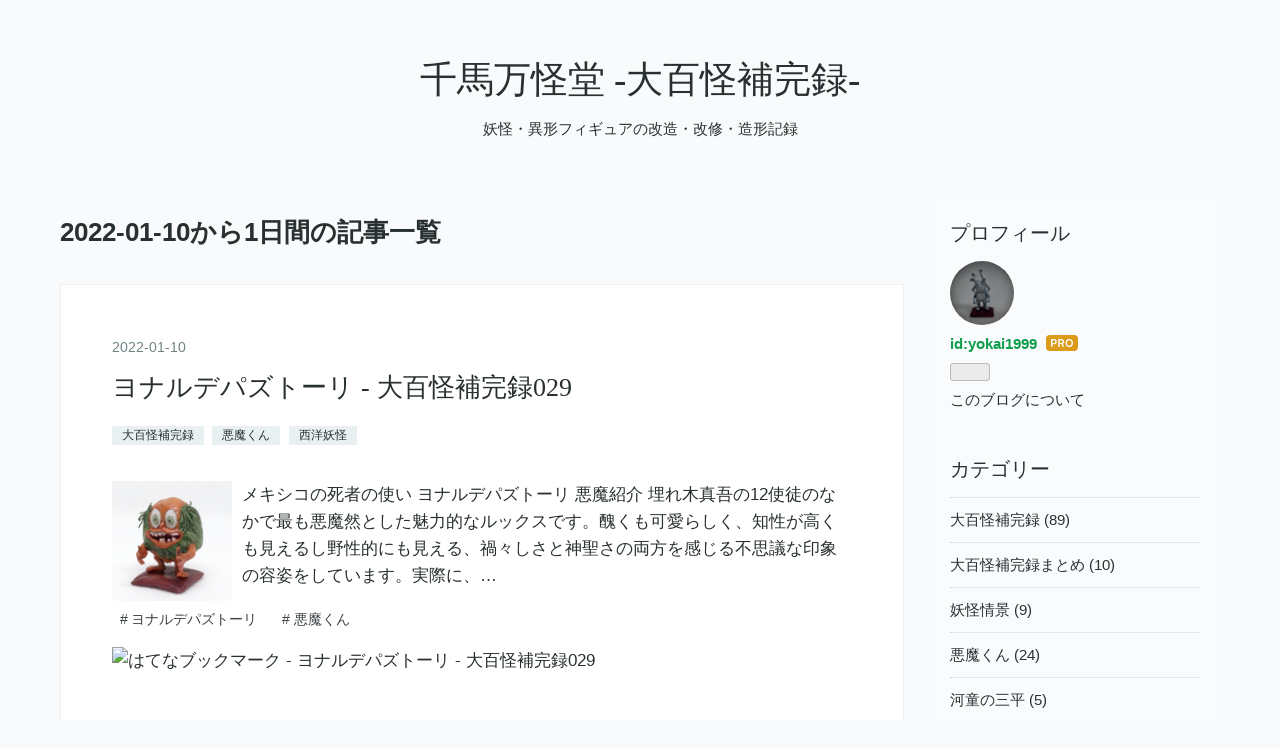

--- FILE ---
content_type: text/html; charset=utf-8
request_url: https://yokai1999.com/archive/2022/01/10
body_size: 6542
content:
<!DOCTYPE html>
<html
  lang="ja"

data-admin-domain="//blog.hatena.ne.jp"
data-admin-origin="https://blog.hatena.ne.jp"
data-author="yokai1999"
data-avail-langs="ja en"
data-blog="yokai1999.hatenablog.com"
data-blog-comments-top-is-new="1"
data-blog-host="yokai1999.hatenablog.com"
data-blog-is-public="1"
data-blog-name="千馬万怪堂 -大百怪補完録-"
data-blog-owner="yokai1999"
data-blog-show-ads=""
data-blog-show-sleeping-ads=""
data-blog-uri="https://yokai1999.com/"
data-blog-uuid="13574176438016466612"
data-blogs-uri-base="https://yokai1999.com"
data-brand="pro"
data-data-layer="{&quot;hatenablog&quot;:{&quot;admin&quot;:{},&quot;analytics&quot;:{&quot;brand_property_id&quot;:&quot;&quot;,&quot;measurement_id&quot;:&quot;&quot;,&quot;non_sampling_property_id&quot;:&quot;&quot;,&quot;property_id&quot;:&quot;UA-208990360-1&quot;,&quot;separated_property_id&quot;:&quot;UA-29716941-17&quot;},&quot;blog&quot;:{&quot;blog_id&quot;:&quot;13574176438016466612&quot;,&quot;content_seems_japanese&quot;:&quot;true&quot;,&quot;disable_ads&quot;:&quot;custom_domain&quot;,&quot;enable_ads&quot;:&quot;false&quot;,&quot;enable_keyword_link&quot;:&quot;false&quot;,&quot;entry_show_footer_related_entries&quot;:&quot;true&quot;,&quot;force_pc_view&quot;:&quot;true&quot;,&quot;is_public&quot;:&quot;true&quot;,&quot;is_responsive_view&quot;:&quot;true&quot;,&quot;is_sleeping&quot;:&quot;true&quot;,&quot;lang&quot;:&quot;ja&quot;,&quot;name&quot;:&quot;\u5343\u99ac\u4e07\u602a\u5802 -\u5927\u767e\u602a\u88dc\u5b8c\u9332-&quot;,&quot;owner_name&quot;:&quot;yokai1999&quot;,&quot;uri&quot;:&quot;https://yokai1999.com/&quot;},&quot;brand&quot;:&quot;pro&quot;,&quot;page_id&quot;:&quot;archive&quot;,&quot;permalink_entry&quot;:null,&quot;pro&quot;:&quot;pro&quot;,&quot;router_type&quot;:&quot;blogs&quot;}}"
data-device="pc"
data-dont-recommend-pro="false"
data-global-domain="https://hatena.blog"
data-globalheader-color="b"
data-globalheader-type="pc"
data-has-touch-view="1"
data-help-url="https://help.hatenablog.com"
data-hide-header="1"
data-no-suggest-touch-view="1"
data-page="archive"
data-parts-domain="https://hatenablog-parts.com"
data-plus-available="1"
data-pro="true"
data-router-type="blogs"
data-sentry-dsn="https://03a33e4781a24cf2885099fed222b56d@sentry.io/1195218"
data-sentry-environment="production"
data-sentry-sample-rate="0.1"
data-static-domain="https://cdn.blog.st-hatena.com"
data-version="c8e029e80aa44b5e077de945968261"



  itemscope
  itemtype="http://schema.org/Blog"


  data-initial-state="{}"

  >
  <head prefix="og: http://ogp.me/ns# fb: http://ogp.me/ns/fb#">

  

  
  <meta name="viewport" content="width=device-width, initial-scale=1.0" />


  


  
  <meta name="Hatena::Bookmark" content="nocomment"/>


  <meta name="robots" content="max-image-preview:large" />


  <meta charset="utf-8"/>
  <meta http-equiv="X-UA-Compatible" content="IE=7; IE=9; IE=10; IE=11" />
  <title>2022-01-10から1日間の記事一覧 - 千馬万怪堂 -大百怪補完録-</title>

  
  <link rel="canonical" href="https://yokai1999.com/archive/2022/01/10"/>



  

<meta itemprop="name" content="2022-01-10から1日間の記事一覧 - 千馬万怪堂 -大百怪補完録-"/>

  <meta itemprop="image" content="https://cdn.user.blog.st-hatena.com/default_entry_og_image/158512964/1633445407245092"/>


  <meta property="og:title" content="2022-01-10から1日間の記事一覧 - 千馬万怪堂 -大百怪補完録-"/>
<meta property="og:type" content="blog"/>
  <meta property="og:url" content="https://yokai1999.com/archive/2022/01/10"/>

  
  
  
  <meta property="og:image" content="https://cdn.image.st-hatena.com/image/scale/12b3434a3195dc80598bde66919ce4871df72afc/backend=imagemagick;enlarge=0;height=1000;version=1;width=1200/https%3A%2F%2Fcdn.user.blog.st-hatena.com%2Fdefault_entry_og_image%2F158512964%2F1633445407245092"/>

<meta property="og:image:alt" content="2022-01-10から1日間の記事一覧 - 千馬万怪堂 -大百怪補完録-"/>
  <meta property="og:description" content="妖怪・異形フィギュアの改造・改修・造形記録" />
<meta property="og:site_name" content="千馬万怪堂 -大百怪補完録-"/>

    <meta name="twitter:card" content="summary" />  <meta name="twitter:title" content="2022-01-10から1日間の記事一覧 - 千馬万怪堂 -大百怪補完録-" />  <meta name="twitter:description" content="妖怪・異形フィギュアの改造・改修・造形記録" />  <meta name="twitter:app:name:iphone" content="はてなブログアプリ" />
  <meta name="twitter:app:id:iphone" content="583299321" />
  <meta name="twitter:app:url:iphone" content="hatenablog:///open?uri=https%3A%2F%2Fyokai1999.com%2Farchive%2F2022%2F01%2F10" />  <meta name="twitter:site" content="@barou_1999" />
  
    <meta name="keywords" content="大百怪,妖怪,怪人" />


  
<script
  id="embed-gtm-data-layer-loader"
  data-data-layer-page-specific=""
>
(function() {
  function loadDataLayer(elem, attrName) {
    if (!elem) { return {}; }
    var json = elem.getAttribute(attrName);
    if (!json) { return {}; }
    return JSON.parse(json);
  }

  var globalVariables = loadDataLayer(
    document.documentElement,
    'data-data-layer'
  );
  var pageSpecificVariables = loadDataLayer(
    document.getElementById('embed-gtm-data-layer-loader'),
    'data-data-layer-page-specific'
  );

  var variables = [globalVariables, pageSpecificVariables];

  if (!window.dataLayer) {
    window.dataLayer = [];
  }

  for (var i = 0; i < variables.length; i++) {
    window.dataLayer.push(variables[i]);
  }
})();
</script>

<!-- Google Tag Manager -->
<script>(function(w,d,s,l,i){w[l]=w[l]||[];w[l].push({'gtm.start':
new Date().getTime(),event:'gtm.js'});var f=d.getElementsByTagName(s)[0],
j=d.createElement(s),dl=l!='dataLayer'?'&l='+l:'';j.async=true;j.src=
'https://www.googletagmanager.com/gtm.js?id='+i+dl;f.parentNode.insertBefore(j,f);
})(window,document,'script','dataLayer','GTM-P4CXTW');</script>
<!-- End Google Tag Manager -->
<!-- Google Tag Manager -->
<script>(function(w,d,s,l,i){w[l]=w[l]||[];w[l].push({'gtm.start':
new Date().getTime(),event:'gtm.js'});var f=d.getElementsByTagName(s)[0],
j=d.createElement(s),dl=l!='dataLayer'?'&l='+l:'';j.async=true;j.src=
'https://www.googletagmanager.com/gtm.js?id='+i+dl;f.parentNode.insertBefore(j,f);
})(window,document,'script','dataLayer','GTM-K5NC42L');</script>
<!-- End Google Tag Manager -->










  <link rel="shortcut icon" href="https://yokai1999.com/icon/favicon">
<link rel="apple-touch-icon" href="https://yokai1999.com/icon/touch">
<link rel="icon" sizes="192x192" href="https://yokai1999.com/icon/link">

  

<link rel="alternate" type="application/atom+xml" title="Atom" href="https://yokai1999.com/feed"/>
<link rel="alternate" type="application/rss+xml" title="RSS2.0" href="https://yokai1999.com/rss"/>

  
  
  <link rel="author" href="http://www.hatena.ne.jp/yokai1999/">


  

  
      <link rel="preload" href="https://cdn.image.st-hatena.com/image/scale/7ccf4186b7f33c199e8e8dd9cfdc20b73c6b4b84/backend=imagemagick;height=500;quality=80;version=1;width=500/https%3A%2F%2Fcdn-ak.f.st-hatena.com%2Fimages%2Ffotolife%2Fy%2Fyokai1999%2F20220110%2F20220110164905.jpg" as="image"/>


  
    
<link rel="stylesheet" type="text/css" href="https://cdn.blog.st-hatena.com/css/blog.css?version=c8e029e80aa44b5e077de945968261"/>

    
  <link rel="stylesheet" type="text/css" href="https://usercss.blog.st-hatena.com/blog_style/13574176438016466612/288f9e0f651a852e4ebd24f2b57221bca1ec1245"/>
  
  

  

  
<script> </script>

  
<style>
  div#google_afc_user,
  div.google-afc-user-container,
  div.google_afc_image,
  div.google_afc_blocklink {
      display: block !important;
  }
</style>


  

  

  

  

</head>

  <body class="page-archive globalheader-off globalheader-ng-enabled">
    

<div id="globalheader-container"
  data-brand="hatenablog"
  style="display: none"
  >
  <iframe id="globalheader" height="37" frameborder="0" allowTransparency="true"></iframe>
</div>


  
  
  

  <div id="container">
    <div id="container-inner">
      <header id="blog-title" data-brand="hatenablog">
  <div id="blog-title-inner" >
    <div id="blog-title-content">
      <h1 id="title"><a href="https://yokai1999.com/">千馬万怪堂 -大百怪補完録-</a></h1>
      
        <h2 id="blog-description">妖怪・異形フィギュアの改造・改修・造形記録</h2>
      
    </div>
  </div>
</header>

      

      
        
      
      



<div id="content">
  <div id="content-inner">
    <div id="wrapper">
      <div id="main">
        <div id="main-inner">
          

          



          

          
            <h2 class="archive-heading">
              2022-01-10から1日間の記事一覧
            </h2>
          

          
            <div class="archive-entries">
              
                
                  <section class="archive-entry test-archive-entry autopagerize_page_element" data-uuid="13574176438051326935">
<div class="archive-entry-header">
  <div class="date archive-date">
    <a href="https://yokai1999.com/archive/2022/01/10" rel="nofollow">
      <time datetime="2022-01-10" title="2022-01-10">
        <span class="date-year">2022</span><span class="hyphen">-</span><span class="date-month">01</span><span class="hyphen">-</span><span class="date-day">10</span>
      </time>
    </a>
  </div>

  <h1 class="entry-title">
    <a class="entry-title-link" href="https://yokai1999.com/entry/yokai/029">ヨナルデパズトーリ - 大百怪補完録029</a>
    
    
  </h1>
</div>


  <div class="categories">
    
      <a href="https://yokai1999.com/archive/category/%E5%A4%A7%E7%99%BE%E6%80%AA%E8%A3%9C%E5%AE%8C%E9%8C%B2" class="archive-category-link category-大百怪補完録">大百怪補完録</a>
    
      <a href="https://yokai1999.com/archive/category/%E6%82%AA%E9%AD%94%E3%81%8F%E3%82%93" class="archive-category-link category-悪魔くん">悪魔くん</a>
    
      <a href="https://yokai1999.com/archive/category/%E8%A5%BF%E6%B4%8B%E5%A6%96%E6%80%AA" class="archive-category-link category-西洋妖怪">西洋妖怪</a>
    
  </div>


  <a href="https://yokai1999.com/entry/yokai/029" class="entry-thumb-link">
    <div class="entry-thumb" style="background-image: url('https://cdn.image.st-hatena.com/image/scale/7ccf4186b7f33c199e8e8dd9cfdc20b73c6b4b84/backend=imagemagick;height=500;quality=80;version=1;width=500/https%3A%2F%2Fcdn-ak.f.st-hatena.com%2Fimages%2Ffotolife%2Fy%2Fyokai1999%2F20220110%2F20220110164905.jpg');">
    </div>
  </a>
<div class="archive-entry-body">
  <p class="entry-description">
    
      メキシコの死者の使い ヨナルデパズトーリ 悪魔紹介 埋れ木真吾の12使徒のなかで最も悪魔然とした魅力的なルックスです。醜くも可愛らしく、知性が高くも見えるし野性的にも見える、禍々しさと神聖さの両方を感じる不思議な印象の容姿をしています。実際に、…
    
  </p>

  
    <div class="archive-entry-tags-wrapper">
  <div class="archive-entry-tags">
      <span class="archive-entry-tag">
        <a href="https://d.hatena.ne.jp/keyword/%E3%83%A8%E3%83%8A%E3%83%AB%E3%83%87%E3%83%91%E3%82%BA%E3%83%88%E3%83%BC%E3%83%AA" class="archive-entry-tag-link">
          
          
          <span class="archive-entry-tag-icon">#</span><span class="archive-entry-tag-label">ヨナルデパズトーリ</span>
        </a>
      </span>
    
      <span class="archive-entry-tag">
        <a href="https://d.hatena.ne.jp/keyword/%E6%82%AA%E9%AD%94%E3%81%8F%E3%82%93" class="archive-entry-tag-link">
          
          
          <span class="archive-entry-tag-icon">#</span><span class="archive-entry-tag-label">悪魔くん</span>
        </a>
      </span>
      </div>
</div>

  

  <span class="social-buttons">
    
    
      <a href="https://b.hatena.ne.jp/entry/s/yokai1999.com/entry/yokai/029" class="bookmark-widget-counter">
        <img src="https://b.hatena.ne.jp/entry/image/https://yokai1999.com/entry/yokai/029" alt="はてなブックマーク - ヨナルデパズトーリ - 大百怪補完録029" />
      </a>
    

    <span
      class="star-container"
      data-hatena-star-container
      data-hatena-star-url="https://yokai1999.com/entry/yokai/029"
      data-hatena-star-title="ヨナルデパズトーリ - 大百怪補完録029"
      data-hatena-star-variant="profile-icon"
      data-hatena-star-profile-url-template="https://blog.hatena.ne.jp/{username}/"
    ></span>
  </span>
</div>
</section>
              
            </div>

          
        </div>

        
      </div>
    </div>

    
<aside id="box2">
  
  <div id="box2-inner">
    
      

<div class="hatena-module hatena-module-profile">
  <div class="hatena-module-title">
    プロフィール
  </div>
  <div class="hatena-module-body">
    
    <a href="https://yokai1999.com/about" class="profile-icon-link">
      <img src="https://cdn.profile-image.st-hatena.com/users/yokai1999/profile.png?1633529542"
      alt="id:yokai1999" class="profile-icon" />
    </a>
    

    
    <span class="id">
      <a href="https://yokai1999.com/about" class="hatena-id-link"><span data-load-nickname="1" data-user-name="yokai1999">id:yokai1999</span></a>
      
  
  
    <a href="https://blog.hatena.ne.jp/-/pro?plus_via=blog_plus_badge&amp;utm_source=pro_badge&amp;utm_medium=referral&amp;utm_campaign=register_pro" title="はてなブログPro"><i class="badge-type-pro">はてなブログPro</i></a>
  


    </span>
    

    

    

    
      <div class="hatena-follow-button-box btn-subscribe js-hatena-follow-button-box"
  
  >

  <a href="#" class="hatena-follow-button js-hatena-follow-button">
    <span class="subscribing">
      <span class="foreground">読者です</span>
      <span class="background">読者をやめる</span>
    </span>
    <span class="unsubscribing" data-track-name="profile-widget-subscribe-button" data-track-once>
      <span class="foreground">読者になる</span>
      <span class="background">読者になる</span>
    </span>
  </a>
  <div class="subscription-count-box js-subscription-count-box">
    <i></i>
    <u></u>
    <span class="subscription-count js-subscription-count">
    </span>
  </div>
</div>

    

    

    <div class="profile-about">
      <a href="https://yokai1999.com/about">このブログについて</a>
    </div>

  </div>
</div>

    
      

<div class="hatena-module hatena-module-category">
  <div class="hatena-module-title">
    カテゴリー
  </div>
  <div class="hatena-module-body">
    <ul class="hatena-urllist">
      
        <li>
          <a href="https://yokai1999.com/archive/category/%E5%A4%A7%E7%99%BE%E6%80%AA%E8%A3%9C%E5%AE%8C%E9%8C%B2" class="category-大百怪補完録">
            大百怪補完録 (89)
          </a>
        </li>
      
        <li>
          <a href="https://yokai1999.com/archive/category/%E5%A4%A7%E7%99%BE%E6%80%AA%E8%A3%9C%E5%AE%8C%E9%8C%B2%E3%81%BE%E3%81%A8%E3%82%81" class="category-大百怪補完録まとめ">
            大百怪補完録まとめ (10)
          </a>
        </li>
      
        <li>
          <a href="https://yokai1999.com/archive/category/%E5%A6%96%E6%80%AA%E6%83%85%E6%99%AF" class="category-妖怪情景">
            妖怪情景 (9)
          </a>
        </li>
      
        <li>
          <a href="https://yokai1999.com/archive/category/%E6%82%AA%E9%AD%94%E3%81%8F%E3%82%93" class="category-悪魔くん">
            悪魔くん (24)
          </a>
        </li>
      
        <li>
          <a href="https://yokai1999.com/archive/category/%E6%B2%B3%E7%AB%A5%E3%81%AE%E4%B8%89%E5%B9%B3" class="category-河童の三平">
            河童の三平 (5)
          </a>
        </li>
      
        <li>
          <a href="https://yokai1999.com/archive/category/%E5%A2%93%E5%A0%B4%E9%AC%BC%E5%A4%AA%E9%83%8E" class="category-墓場鬼太郎">
            墓場鬼太郎 (18)
          </a>
        </li>
      
        <li>
          <a href="https://yokai1999.com/archive/category/%E8%A5%BF%E6%B4%8B%E5%A6%96%E6%80%AA" class="category-西洋妖怪">
            西洋妖怪 (14)
          </a>
        </li>
      
        <li>
          <a href="https://yokai1999.com/archive/category/%E5%8D%97%E6%96%B9%E5%A6%96%E6%80%AA" class="category-南方妖怪">
            南方妖怪 (11)
          </a>
        </li>
      
        <li>
          <a href="https://yokai1999.com/archive/category/%E4%B8%AD%E5%9B%BD%E5%A6%96%E6%80%AA" class="category-中国妖怪">
            中国妖怪 (6)
          </a>
        </li>
      
        <li>
          <a href="https://yokai1999.com/archive/category/%E5%A4%A7%E7%99%BE%E6%80%AA%E3%81%AB%E3%81%A4%E3%81%84%E3%81%A6" class="category-大百怪について">
            大百怪について (9)
          </a>
        </li>
      
        <li>
          <a href="https://yokai1999.com/archive/category/%E5%A6%96%E6%80%AA%E3%83%95%E3%82%A3%E3%82%AE%E3%83%A5%E3%82%A2%E7%B4%B9%E4%BB%8B" class="category-妖怪フィギュア紹介">
            妖怪フィギュア紹介 (13)
          </a>
        </li>
      
    </ul>
  </div>
</div>

    
      <div class="hatena-module hatena-module-recent-entries ">
  <div class="hatena-module-title">
    <a href="https://yokai1999.com/archive">
      最新記事
    </a>
  </div>
  <div class="hatena-module-body">
    <ul class="recent-entries hatena-urllist ">
  
  
    
    <li class="urllist-item recent-entries-item">
      <div class="urllist-item-inner recent-entries-item-inner">
        
          
          
          <a href="https://yokai1999.com/entry/daihyakkai/ex02" class="urllist-title-link recent-entries-title-link  urllist-title recent-entries-title">大百怪　番外編まとめ２</a>




          
          

                </div>
    </li>
  
    
    <li class="urllist-item recent-entries-item">
      <div class="urllist-item-inner recent-entries-item-inner">
        
          
          
          <a href="https://yokai1999.com/entry/yokai/ex08" class="urllist-title-link recent-entries-title-link  urllist-title recent-entries-title">神獣たち - 大百怪補完録 番外編8</a>




          
          

                </div>
    </li>
  
    
    <li class="urllist-item recent-entries-item">
      <div class="urllist-item-inner recent-entries-item-inner">
        
          
          
          <a href="https://yokai1999.com/entry/yokai/ex07" class="urllist-title-link recent-entries-title-link  urllist-title recent-entries-title">提灯お岩 - 大百怪補完録 番外編7</a>




          
          

                </div>
    </li>
  
    
    <li class="urllist-item recent-entries-item">
      <div class="urllist-item-inner recent-entries-item-inner">
        
          
          
          <a href="https://yokai1999.com/entry/yokai/074" class="urllist-title-link recent-entries-title-link  urllist-title recent-entries-title">画皮 - 大百怪補完録074</a>




          
          

                </div>
    </li>
  
    
    <li class="urllist-item recent-entries-item">
      <div class="urllist-item-inner recent-entries-item-inner">
        
          
          
          <a href="https://yokai1999.com/entry/yokai/073" class="urllist-title-link recent-entries-title-link  urllist-title recent-entries-title">妖犬 - 大百怪補完録073</a>




          
          

                </div>
    </li>
  
</ul>

      </div>
</div>

    
      <div class="hatena-module hatena-module-search-box">
  <div class="hatena-module-title">
    検索
  </div>
  <div class="hatena-module-body">
    <form class="search-form" role="search" action="https://yokai1999.com/search" method="get">
  <input type="text" name="q" class="search-module-input" value="" placeholder="記事を検索" required>
  <input type="submit" value="検索" class="search-module-button" />
</form>

  </div>
</div>

    
      
<div class="hatena-module hatena-module-html">
  <div class="hatena-module-body">
    <a class="twitter-timeline" data-lang="ja" data-height="500" data-theme="light" href="https://twitter.com/barou_1999?ref_src=twsrc%5Etfw">Tweets by barou_1999</a> <script async src="https://platform.twitter.com/widgets.js" charset="utf-8"></script>
  </div>
</div>

    
      
<div class="hatena-module hatena-module-html">
    <div class="hatena-module-title">スポンサーリンク</div>
  <div class="hatena-module-body">
    <script async src="https://pagead2.googlesyndication.com/pagead/js/adsbygoogle.js?client=ca-pub-5060682562752565"
     crossorigin="anonymous"></script>
<!-- -->
<ins class="adsbygoogle"
     style="display:block"
     data-ad-client="ca-pub-5060682562752565"
     data-ad-slot="9767654826"
     data-ad-format="auto"
     data-full-width-responsive="true"></ins>
<script>
     (adsbygoogle = window.adsbygoogle || []).push({});
</script>
  </div>
</div>

    
    
  </div>
</aside>



  </div>
</div>


      

      

    </div>
  </div>
  

  
  <script async src="https://s.hatena.ne.jp/js/widget/star.js"></script>
  
  
  <script>
    if (typeof window.Hatena === 'undefined') {
      window.Hatena = {};
    }
    if (!Hatena.hasOwnProperty('Star')) {
      Hatena.Star = {
        VERSION: 2,
      };
    }
  </script>


  
    <div id="fb-root"></div>
<script>(function(d, s, id) {
  var js, fjs = d.getElementsByTagName(s)[0];
  if (d.getElementById(id)) return;
  js = d.createElement(s); js.id = id;
  js.src = "//connect.facebook.net/ja_JP/sdk.js#xfbml=1&appId=719729204785177&version=v17.0";
  fjs.parentNode.insertBefore(js, fjs);
}(document, 'script', 'facebook-jssdk'));</script>

  
  

<div class="quote-box">
  <div class="tooltip-quote tooltip-quote-stock">
    <i class="blogicon-quote" title="引用をストック"></i>
  </div>
  <div class="tooltip-quote tooltip-quote-tweet js-tooltip-quote-tweet">
    <a class="js-tweet-quote" target="_blank" data-track-name="quote-tweet" data-track-once>
      <img src="https://cdn.blog.st-hatena.com/images/admin/quote/quote-x-icon.svg?version=c8e029e80aa44b5e077de945968261" title="引用して投稿する" >
    </a>
  </div>
</div>

<div class="quote-stock-panel" id="quote-stock-message-box" style="position: absolute; z-index: 3000">
  <div class="message-box" id="quote-stock-succeeded-message" style="display: none">
    <p>引用をストックしました</p>
    <button class="btn btn-primary" id="quote-stock-show-editor-button" data-track-name="curation-quote-edit-button">ストック一覧を見る</button>
    <button class="btn quote-stock-close-message-button">閉じる</button>
  </div>

  <div class="message-box" id="quote-login-required-message" style="display: none">
    <p>引用するにはまずログインしてください</p>
    <button class="btn btn-primary" id="quote-login-button">ログイン</button>
    <button class="btn quote-stock-close-message-button">閉じる</button>
  </div>

  <div class="error-box" id="quote-stock-failed-message" style="display: none">
    <p>引用をストックできませんでした。再度お試しください</p>
    <button class="btn quote-stock-close-message-button">閉じる</button>
  </div>

  <div class="error-box" id="unstockable-quote-message-box" style="display: none; position: absolute; z-index: 3000;">
    <p>限定公開記事のため引用できません。</p>
  </div>
</div>

<script type="x-underscore-template" id="js-requote-button-template">
  <div class="requote-button js-requote-button">
    <button class="requote-button-btn tipsy-top" title="引用する"><i class="blogicon-quote"></i></button>
  </div>
</script>



  
  <div id="hidden-subscribe-button" style="display: none;">
    <div class="hatena-follow-button-box btn-subscribe js-hatena-follow-button-box"
  
  >

  <a href="#" class="hatena-follow-button js-hatena-follow-button">
    <span class="subscribing">
      <span class="foreground">読者です</span>
      <span class="background">読者をやめる</span>
    </span>
    <span class="unsubscribing" data-track-name="profile-widget-subscribe-button" data-track-once>
      <span class="foreground">読者になる</span>
      <span class="background">読者になる</span>
    </span>
  </a>
  <div class="subscription-count-box js-subscription-count-box">
    <i></i>
    <u></u>
    <span class="subscription-count js-subscription-count">
    </span>
  </div>
</div>

  </div>

  



    


  <script async src="https://platform.twitter.com/widgets.js" charset="utf-8"></script>

<script src="https://b.st-hatena.com/js/bookmark_button.js" charset="utf-8" async="async"></script>


<script type="text/javascript" src="https://cdn.blog.st-hatena.com/js/external/jquery.min.js?v=1.12.4&amp;version=c8e029e80aa44b5e077de945968261"></script>







<script src="https://cdn.blog.st-hatena.com/js/texts-ja.js?version=c8e029e80aa44b5e077de945968261"></script>



  <script id="vendors-js" data-env="production" src="https://cdn.blog.st-hatena.com/js/vendors.js?version=c8e029e80aa44b5e077de945968261" crossorigin="anonymous"></script>

<script id="hatenablog-js" data-env="production" src="https://cdn.blog.st-hatena.com/js/hatenablog.js?version=c8e029e80aa44b5e077de945968261" crossorigin="anonymous" data-page-id="archive-year-month-day"></script>


  <script>Hatena.Diary.GlobalHeader.init()</script>







    

    





  </body>
</html>


--- FILE ---
content_type: text/html; charset=utf-8
request_url: https://www.google.com/recaptcha/api2/aframe
body_size: 266
content:
<!DOCTYPE HTML><html><head><meta http-equiv="content-type" content="text/html; charset=UTF-8"></head><body><script nonce="sn7r-bMNMl4lz4-Y3TugIg">/** Anti-fraud and anti-abuse applications only. See google.com/recaptcha */ try{var clients={'sodar':'https://pagead2.googlesyndication.com/pagead/sodar?'};window.addEventListener("message",function(a){try{if(a.source===window.parent){var b=JSON.parse(a.data);var c=clients[b['id']];if(c){var d=document.createElement('img');d.src=c+b['params']+'&rc='+(localStorage.getItem("rc::a")?sessionStorage.getItem("rc::b"):"");window.document.body.appendChild(d);sessionStorage.setItem("rc::e",parseInt(sessionStorage.getItem("rc::e")||0)+1);localStorage.setItem("rc::h",'1769540165760');}}}catch(b){}});window.parent.postMessage("_grecaptcha_ready", "*");}catch(b){}</script></body></html>